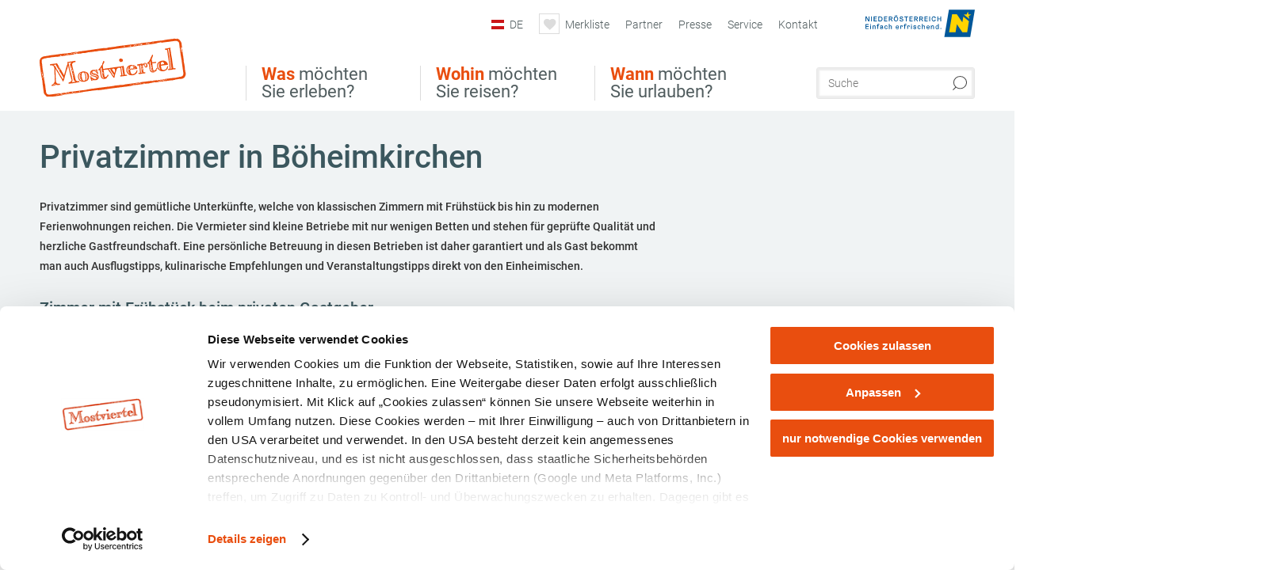

--- FILE ---
content_type: text/html; charset=UTF-8
request_url: https://www.mostviertel.at/tipps/boeheimkirchen/privatzimmer?origin=origin_municipality
body_size: 10828
content:
<!DOCTYPE html>

<!--[if lt IE 7]><html class="no-js lt-ie9 lt-ie8 lt-ie7 content mostviertel" lang="de" xml:lang="de" dir="ltr" xmlns="http://www.w3.org/1999/xhtml"><![endif]-->
<!--[if (IE 7)&!(IEMobile)]><html class="no-js lt-ie9 lt-ie8 content mostviertel" lang="de" xml:lang="de" dir="ltr" xmlns="http://www.w3.org/1999/xhtml"><![endif]-->
<!--[if (IE 8)&!(IEMobile)]><html class="no-js lt-ie9 content mostviertel" lang="de" xml:lang="de" dir="ltr" xmlns="http://www.w3.org/1999/xhtml"><![endif]-->
<!--[if gt IE 8]><!--><html class="no-js content template--imxTools-poiSuggestions mostviertel" lang="de" xml:lang="de" dir="ltr" xmlns="http://www.w3.org/1999/xhtml"><!--<![endif]-->
  <head>
  <link rel="preconnect" href="https://analytics.niederoesterreich.at" />

  <meta charset="utf-8">
  <meta name="viewport" content="width=device-width, initial-scale=1, maximum-scale=1, user-scalable=1"/>
  <title>Privatzimmer in Böheimkirchen</title><meta name="description" content="Privatzimmer sind gem&uuml;tliche Unterk&uuml;nfte, welche von klassischen Zimmern mit Fr&uuml;hst&uuml;ck bis hin zu modernen Ferienwohnungen reichen. Die Vermieter sind kleine Betriebe mit nur wenigen Betten und stehen f&uuml;r gepr&uuml;fte Qualit&auml;t und herzliche Gastfr..."><meta name="google-site-verification" content=""><meta name="keywords" content="B&ouml;heimkirchen,Privatzimmer,rooms"><meta name="date" content="2026-01-25T10:43:39+01:00"><meta property="og:title" content="Privatzimmer in B&ouml;heimkirchen" /><meta property="og:description" content="Privatzimmer sind gem&uuml;tliche Unterk&uuml;nfte, welche von klassischen Zimmern mit Fr&uuml;hst&uuml;ck bis hin zu modernen Ferienwohnungen reichen. Die Vermieter sind kleine Betriebe mit nur wenigen Betten und stehen f&uuml;r gepr&uuml;fte Qualit&auml;t und herzliche Gastfr..." /><meta property="og:site_name" content="Mostviertel" /><meta property="og:url" content="https://www.mostviertel.at/tipps/boeheimkirchen/privatzimmer" /><meta property="og:image" content="https://www.mostviertel.at/portal/dist/images/branding/mostviertel/logo.248fc0ec.png" /><meta property="og:type" content="article" /><meta name="robots" content="index, follow, noodp">
<link rel="canonical" href="https://www.mostviertel.at/tipps/boeheimkirchen/privatzimmer" />


  

  <!-- http://www.paulirish.com/2009/avoiding-the-fouc-v3/ -->
  <!-- This code MUST be executed BEFORE any CSS is loaded -->
  <script>(function(H) {
      H.className = H.className.replace(/\bno-js\b/, 'js')
    })(document.documentElement)
  </script>

  

    <link rel="shortcut icon" href="https://www.mostviertel.at/action/favicon?v=20260125" type="image/x-icon" />



  <link rel="stylesheet" href="https://www.mostviertel.at/portal/dist/styles/css.9c03505d.css"><link rel="stylesheet" href="https://www.mostviertel.at/portal/dist/styles/nouislider.8fd3218c.css"><link rel="stylesheet" href="https://www.mostviertel.at/portal/dist/styles/pikaday.ef26302e.css"><link rel="stylesheet" href="https://www.mostviertel.at/portal/dist/styles/main.d5a38565.css"><link rel="stylesheet" href="https://www.mostviertel.at/portal/dist/styles/autocomplete.b0abf6da.css"><link rel="stylesheet" href="https://www.mostviertel.at/portal/dist/styles/map.85aaa951.css"><link rel="stylesheet" href="https://www.mostviertel.at/portal/dist/styles/fancybox.ac313cfb.css"><link rel="stylesheet" href="https://www.mostviertel.at/portal/dist/styles/teaser.a7f2cb2b.css"><link rel="stylesheet" href="https://www.mostviertel.at/portal/dist/styles/forms.0a28bad6.css"><link rel="stylesheet" href="https://www.mostviertel.at/portal/dist/styles/blocks.42133622.css"><link rel="stylesheet" href="https://www.mostviertel.at/portal/dist/styles/plyr/dist/plyr.0fab1b28.css"><link rel="stylesheet" href="https://www.mostviertel.at/portal/dist/styles/audio.37d10e53.css"><link rel="stylesheet" media="print" href="https://www.mostviertel.at/portal/dist/styles/print.d120a8af.css"><link rel="stylesheet" href="https://www.mostviertel.at/portal/dist/styles/css_poiSuggestions.6326fe64.css"><link rel="stylesheet" href="https://www.mostviertel.at/portal/dist/styles/css_mobileNavi.249586a5.css"><link rel="stylesheet" href="https://www.mostviertel.at/portal/dist/styles/fonts.Roboto.e603b303.css"><link rel="preload" crossOrigin href="https://www.mostviertel.at/portal/dist/fonts/Roboto/roboto-300-normal-latin.ef7c6637.woff2" as="font"><link rel="preload" crossOrigin href="https://www.mostviertel.at/portal/dist/fonts/Roboto/roboto-300-normal-latin-ext.e83b8f97.woff2" as="font"><link rel="preload" crossOrigin href="https://www.mostviertel.at/portal/dist/fonts/Roboto/roboto-700-normal-latin.2735a3a6.woff2" as="font"><link rel="preload" crossOrigin href="https://www.mostviertel.at/portal/dist/fonts/Roboto/roboto-400-normal-latin.479970ff.woff2" as="font"><link rel="preload" crossOrigin href="https://www.mostviertel.at/portal/dist/fonts/Roboto/roboto-500-normal-latin.020c97dc.woff2" as="font"><link rel="stylesheet" href="https://www.mostviertel.at/portal/dist/styles/branding/mostviertel.670c8b97.css">
  <script data-cookieconsent="ignore" defer src="https://www.mostviertel.at/portal/dist/scripts/vendor/simple.javascript.inheritance.40c03762.js"></script>

  
  
  
  
  
  
  
  
  
  
  
  
  
  
  

            
          
      
  <!-- noew_PLACEHOLDER_CSS -->

  <!-- google fonts: roboto -->
  
  
  
  
  
  

  

  <style type="text/css">
#logo.de,
#logo.cs,
#logo.en,
#logo.hu,
#logo.pl,
#logo.sk {
  background-image: url(/portal/assets/images/branding/mostviertel/logo.png);
}
header.sticky #logo.de,
header.sticky #logo.cs,
header.sticky #logo.en,
header.sticky #logo.hu,
header.sticky #logo.pl,
header.sticky #logo.sk {
  background-image: url(/portal/assets/images/branding/mostviertel/logo_md.png);
}
@media all and (max-width: 1220px) {
  #logo.de,
  #logo.cs,
  #logo.en,
  #logo.hu,
  #logo.pl,
  #logo.sk {
    background-image: url(/portal/assets/images/branding/mostviertel/logo_md.png);
  }
}
@media all and (max-width: 760px) {
  #logo.de,
  #logo.cs,
  #logo.en,
  #logo.hu,
  #logo.pl,
  #logo.sk {
    background-image: url(/portal/assets/images/branding/mostviertel/logo_sm.png);
  }
}
</style>
  
  <script type="text/javascript" defer data-cookieconsent="ignore">
    imx = {
      highlightableguid: '',
      projectId: 'mostviertel',
      language: 'de',
      market: 'de',
      absoluteUrl: 'https://www.mostviertel.at',
      currentUrl: 'https://www.mostviertel.at/',
      currentGuid: '',
      map: {
        url: 'https://www.mostviertel.at/karte',
        zoom: parseInt('10'),
        coords: {
          lat: parseFloat('48.04158'),
          lng: parseFloat('15.19245')
        },
        keys: {
          google: 'AIzaSyAKPo13oGE_Y7EjfSqiA51NSgcFSfIawTI'
        },
        useOAXMap: false,
      },
      translations: {"parse":function() {var translation = this[arguments[0]];for(var index = 1; index <= arguments.length; index++) {translation = translation.replace("{" + index + "}", arguments[index]);}return translation;},"defaultDescription":"BITTE AUSF\u00dcLLEN","home":"Startseite","unit.km":"{1} km","unit.hm":"{1} Hm","unit.m":"{1} m","unit.h":"{1}:{2} h","unit.price.abs":"\u20ac {1}","decimalPoint":",","thousandsSeparator":".","js.loading":"Lade Daten...","js.filter.emptyResult":"Keine Ergebnisse gefunden. Bitte versuchen Sie es mit anderen Filtereinstellungen.","pikaday.previousMonth":"Vorheriger Monat","pikaday.nextMonth":"N\u00e4chster Monat","pikaday.months.1":"Januar","pikaday.months.2":"Februar","pikaday.months.3":"M\u00e4rz","pikaday.months.4":"April","pikaday.months.5":"Mai","pikaday.months.6":"Juni","pikaday.months.7":"Juli","pikaday.months.8":"August","pikaday.months.9":"September","pikaday.months.10":"Oktober","pikaday.months.11":"November","pikaday.months.12":"Dezember","pikaday.weekdays.0":"Sonntag","pikaday.weekdays.1":"Montag","pikaday.weekdays.2":"Dienstag","pikaday.weekdays.3":"Mittwoch","pikaday.weekdays.4":"Donnerstag","pikaday.weekdays.5":"Freitag","pikaday.weekdays.6":"Samstag","pikaday.weekdaysShort.0":"So","pikaday.weekdaysShort.1":"Mo","pikaday.weekdaysShort.2":"Di","pikaday.weekdaysShort.3":"Mi","pikaday.weekdaysShort.4":"Do","pikaday.weekdaysShort.5":"Fr","pikaday.weekdaysShort.6":"Sa","multiofferrequest.filled.title.singular":"Angebot anfragen","multiofferrequest.filled.title.plural":"Angebote anfragen","vacancy.list.from":"ab","map.infoboard.results":"{1} Ergebnisse","map.infoboard.more":"Weiterlesen","map.infoboard.rating":"{1} von 5 Sternen","map.infoboard.stars":"{1} Sterne","map.infoboard.stars.superior":"{1}S Sterne","map.infoboard.difficulty.1":"leicht","map.infoboard.difficulty.2":"mittel","map.infoboard.difficulty.3":"schwierig","map.fullscreen.close":"Vollbild verlassen","map.legend.detail.headline":"2. Inhalte ein-\/ausblenden","map.legend.filter.headline":"3. Ergebnisse filtern","map.legend.filter.tour.properties.duration.unit":"Stunden","map.legend.filter.tour.properties.ascent.unit":"m","map.legend.filter.tour.properties.length.unit":"km","map.legend.noCategories":"Im aktuellen Kartenausschnitt befinden sich keine Inhalte f\u00fcr diese Kategorie oder Filter. Bitte w\u00e4hlen Sie eine andere Kategorie aus.","map.legend.outOfBounds":"Im aktuellen Kartenausschnitt befinden sich keine Inhalte mehr. Bitte bewegen Sie die Karte zur\u00fcck oder benutzen Sie den untenstehenden Button um zu den Startkoordinaten zur\u00fcckzukehren.","map.legend.outOfBounds.reset":"Koordinaten zur\u00fccksetzen","map.legend.selectAll":"Alle Kategorien ausw\u00e4hlen","map.legend.deselectAll":"Alle Kategorien abw\u00e4hlen","map.aroundme.notinregion":"Sie befinden sich nicht in der Region.","map.aroundme.error.unknown":"Irgend etwas hat jetzt leider nicht funktioniert wie geplant.","map.aroundme.error.permissiondenied":"Sie haben den Zufgriff auf Ihre Standortdaten verweigert. Diese Einstellung kann im Browser jederzeit wieder ver\u00e4ndert werden. Klicken Sie dazu auf das Schloss-Icon links in der Adresszeile.","map.aroundme.error.positionunavailable":"Ihre Standortdaten konnten leider aufgrund eines technischen Problems nicht ermittelt werden.","map.aroundme.error.timedout":"Keine Reaktion in der vorgegebenen Zeit.","map.aroundme.usemapnormally":"Sie k\u00f6nnen die Karte jedoch auch ohne Standortermittlung verwenden.","map.aroundme.myposition":"Mein Standort","map.emptyResult":"Es wurden keine Ergebnisse gefunden","prospectsOrder.delete":"von Liste l\u00f6schen","prospectsOrder.totalPrice":"Total","prospectsOrder.empty":"Aktuell befinden sich noch keine Prospekte im Warenkorb.","autocomplete.hits":"Treffer","autocomplete.ca":"ca.","autocomplete.type.suggestions":"Allgemeine Ergebnisse","autocomplete.type.offers":"Angebote & Pauschalen","autocomplete.type.addressbases":"Unterk\u00fcnfte & Ausflugsziele","autocomplete.type.gastronomy":"Wirtsh\u00e4user","autocomplete.type.garden":"G\u00e4rten","autocomplete.type.stayhealthy":"Gesundheitsbetriebe","price.from":"ab","price.to":"bis","pagination.prev":"zur\u00fcck","pagination.next":"weiter","pagination.onemoreitem":"1 weiteres Ergebnis","pagination.moreitems":"{1} weitere Ergebnisse","date.format.js.full":"dd.MM.yyyy","unit.result":"1 weiteres Ergebnis","unit.results":"{1} weitere Ergebnisse","notepad.addressbase.store":"merken","notepad.addressbase.store.title":"merken","notepad.addressbase.remove":"entfernen","notepad.addressbase.remove.title":"entfernen","form.prospects.count":"Stk","form.prospects.pricelabel":"je","anura.downloads.agb":"AGB","anura.downloads.message":"","anura.downloads.confirm":"Ich best\u00e4tige, das Bildmaterial nur entsprechend den <a href=\"\/portal\/frontend\/static\/AGBs Mostviertel.pdf\" target=\"_blank\">Nutzungsbestimmungen<\/a> zu verwenden","waldviertel.anura.downloads.confirm":"Ich best\u00e4tige, das Bildmaterial nur entsprechend den <a href=\"\/portal\/frontend\/static\/AGB-Nutzung_Lichtbilder-Waldviertel.pdf\" target=\"_blank\">Nutzungsbestimmungen<\/a> zu verwenden","weinviertel.anura.downloads.confirm":"Ich best\u00e4tige, das Bildmaterial nur entsprechend den <a href=\"\/portal\/frontend\/static\/AGB_Fotos_Weinviertel.pdf\" target=\"_blank\">Nutzungsbestimmungen<\/a> zu verwenden","wieneralpen.anura.downloads.confirm":"Ich best\u00e4tige, das Bildmaterial nur entsprechend den <a href=\"\/portal\/frontend\/static\/WA_AGB_Lichtbilder_Videos_Nutzung.pdf\" target=\"_blank\">Nutzungsbestimmungen<\/a> zu verwenden","wienerwald.anura.downloads.confirm":"Ich best\u00e4tige, das Bildmaterial nur entsprechend den <a href=\"\/portal\/frontend\/static\/WW_Tourismus_AGB_Bildarchiv.pdf\" target=\"_blank\">Nutzungsbestimmungen<\/a> zu verwenden","mostviertel.anura.downloads.confirm":"Ich best\u00e4tige, das Bildmaterial nur entsprechend den <a href=\"\/portal\/frontend\/static\/AGBs Mostviertel.pdf\" target=\"_blank\">Nutzungsbestimmungen<\/a> zu verwenden","form.vacany.maxperson.error":"Bitte geben Sie max. 10 Personen an.","form.vacancy.filter.displayMore":"mehr anzeigen","form.vacancy.filter.displayLess":"weniger anzeigen","form.vacancy.search":"Passende Unterk\u00fcnfte f\u00fcr Sie werden gesucht.","form.vacancy.search.wait":"Wir suchen passende Unterk\u00fcnfte f\u00fcr Sie.","form.vacancy.city.distance.label.info":"im Umkreis von {1} km","tracking.replacementText":"anzeigen","distance":"Entfernung","clipboard.copymessage":"Der Link zu Ihrem Reiseplaner wurde in die Zwischenablage kopiert.","cart.removeItem":"Entfernen","cart.up":"nach oben verschieben","cart.down":"nach unten verschieben","form.vacancy.city.userLocation":"Mein Standort","form.vacancy.vue.filter.above":"ab","form.vacancy.vue.filter.stars":"Sterne","form.vacancy.vue.filter.suns":"Sonnen","form.vacancy.vue.filter.flowers":"Blumen","form.vacancy.vue.searchaccommodation":"Unterk\u00fcnfte suchen","form.vacancy.vue.findaccommodation":"Unterk\u00fcnfte anzeigen","conditionsOfParticipation":"Teilnahmebedingungen","unit.price.emphasized.from":"ab \u20ac {1}{2}{3}"},
      recaptchaSitekey: '6LeikOIkAAAAAOhtuBwdtqPWvLQ54T4gFtX6zi0F'
    };
    
          imx['regionIds'] = [43];
      </script>

  <script src="https://static.maptoolkit.net/mtk/v10.1.10/mtk.js" type="text/javascript" crossorigin="anonymous" data-cookieconsent="ignore"></script>
<link rel="stylesheet" href="https://static.maptoolkit.net/mtk/v10.1.10/mtk.css" type="text/css" crossorigin="anonymous" data-cookieconsent="ignore"/>
<link rel="stylesheet" href="https://static.maptoolkit.net/mtk/v10.1.10/ui.css" type="text/css" crossorigin="anonymous" data-cookieconsent="ignore"/>
<link href="https://api.mapbox.com/mapbox-gl-js/v3.17.0-beta.1/mapbox-gl.css" rel="stylesheet">
<script src="https://api.mapbox.com/mapbox-gl-js/v3.17.0-beta.1/mapbox-gl.js"></script>

<script type="text/javascript" data-cookieconsent="ignore">
  document.addEventListener("DOMContentLoaded", event => {
    document.querySelectorAll('.tourMap').forEach(function(container) {
      new MTKMap(container).init();
    });
  });
</script>

      
<script data-cookieconsent="ignore">
  window.dataLayer = window.dataLayer || [];
  function gtag() {
    dataLayer.push(arguments);
  }
  gtag("consent", "default", {
    ad_personalization: "denied",
    ad_storage: "denied",
    ad_user_data: "denied",
    analytics_storage: "denied",
    functionality_storage: "denied",
    personalization_storage: "denied",
    security_storage: "granted",
    wait_for_update: 500,
  });
  gtag("set", "ads_data_redaction", true);
  gtag("set", "url_passthrough", true);
  </script>










<!-- Google Tag Manager -->
<script>(function (w, d, s, l, i) {
    w[l] = w[l] || [];
    w[l].push({
      'gtm.start':
        new Date().getTime(), event: 'gtm.js'
    });
    var f = d.getElementsByTagName(s)[0],
      j = d.createElement(s), dl = l != 'dataLayer' ? '&l=' + l : '';
    j.async = true;
    j.src =
      'https://www.googletagmanager.com/gtm.js?id=' + i + dl;
    f.parentNode.insertBefore(j, f);
  })(window, document, 'script', 'dataLayer', 'GTM-MS3CBRB');</script>
<!-- End Google Tag Manager -->





    










  <!-- Matomo -->
  <script type="text/javascript">
    var _paq = window._paq || [];
    /* tracker methods like "setCustomDimension" should be called before "trackPageView" */
    _paq.push(["setDoNotTrack", true]);
    _paq.push(["disableCookies"]);
    _paq.push(['trackPageView']);
    _paq.push(['enableLinkTracking']);
    (function() {
      var u = "https://analytics.niederoesterreich.at/matomo/";
      _paq.push(['addTracker', u + '/piwik.php', 3]);
      _paq.push(['setTrackerUrl', u + 'matomo.php']);
      _paq.push(['setSiteId', '5']);
      var d = document, g = d.createElement('script'), s = d.getElementsByTagName('script')[0];
      g.type = 'text/javascript';
      g.async = true;
      g.defer = true;
      g.src = u + 'matomo.js';
      s.parentNode.insertBefore(g, s);
    })();
  </script>
  <noscript>
    <p>
      <img src="https://analytics.niederoesterreich.at/matomo/matomo.php?idsite=5&amp;rec=1" style="border:0;" alt=""/>
      <img src="https://analytics.niederoesterreich.at/matomo/matomo.php?idsite=3&amp;rec=1" style="border:0;" alt=""/>
    </p>
  </noscript>
  <!-- End Matomo Code -->



  
  
  
  
  
</head>
  <body>
      <script>
      dataLayer = window.dataLayer || [];
      dataLayer.push({event: "pageInit", pageMainCategory: "ausflugsziele"});
  </script>
    <ul class="hide">
  <li><a href="#navigation">Direkt zur Hauptnavigation</a></li>
  <li><a href="#globalSearch">Direkt zur Volltextsuche</a></li>
  <li><a href="#body">Direkt zum Inhalt</a></li>
</ul>
<hr class="hide" />
    <div id="wrapper">
      <header itemscope itemtype="http://schema.org/WPHeader" data-scroll-header>
  <div id="headerArea">

    
    
    

    <a id="logo" href="https://www.mostviertel.at/" class="de logomostviertel" title="Startseite">
          </a>

    <section id="navigation">
      

  <div id="geowatcherMobile">
    <a class="crosshair" href="javascript:GeoWatcher.locate();" title="Meine derzeitige Position per GPS bestimmen" data-ignore-coords>
      <span style="display: none;">Meine derzeitige Position per GPS bestimmen</span>
    </a>
    <div class="message nudge" style="display: none;">
      Standort teilen und Tipps in Ihrer Nähe erhalten!
      <a class="icon-close close" href="javascript:GeoWatcher.setNudgeMessageDismissed(true);" title="Hinweis ausblenden">
        <span style="display: none;">Hinweis ausblenden</span>
      </a>
    </div>
    <div class="message help" style="display: none;">
      Standortermittlung erfolgreich! Symbol klicken für Tipps.
      <a class="icon-close close" href="javascript:GeoWatcher.setHelpMessageDismissed(true);" title="Hinweis ausblenden">
        <span style="display: none;">Hinweis ausblenden</span>
      </a>
    </div>
  </div>

      <div class="navWrapper">
        <nav id="maskNavi" class="mask">
  <ul>
          <li>
                  <a href="https://www.mostviertel.at/ausflug-und-sehenswertes" rel="#nav_1"><strong>Was</strong> möchten Sie erleben?</a>
              </li>
          <li>
                  <a href="https://www.mostviertel.at/urlaub-im-mostviertel" rel="#nav_2"><strong>Wohin</strong> möchten Sie reisen?</a>
              </li>
          <li>
                  <a href="https://www.mostviertel.at/wann-moechten-sie-urlauben" rel="#nav_3"><strong>Wann</strong> möchten Sie urlauben?</a>
              </li>
      </ul>
</nav>

<nav id="mainNavi">
  <ul>
                            <li id="nav_1">
      <a href="javascript:void(0);">Was möchten Sie erleben?</a>
    <div class="wrapperDropdown">

      <div class="placeholder" data-async="true" data-controller="navi_main_sub" data-mediaquery="(min-width: 761px)" data-param-lang="de" data-param-startguid="{7dac13e3-e6f4-0d25-1a6a-e892dd6123b7}"
           data-param-var="naviTree"></div>
      <div class="placeholder" data-async="true" data-controller="navi_main_highlights" data-param-lang="de"
           data-param-startguid="{7dac13e3-e6f4-0d25-1a6a-e892dd6123b7}"></div>

      <a href="javascript:void(0);" class="hideSubNavi" title="Navigation schließen"><span class="icon icon-close_navi fs14"></span></a>
    </div>
  </li>
                        <li id="nav_2">
      <a href="javascript:void(0);">Wohin möchten Sie reisen?</a>
    <div class="wrapperDropdown">
      <div class="placeholder" data-async="true" data-controller="navi_main_sub" data-mediaquery="(min-width: 761px)" data-param-lang="de" data-param-startguid="{a31394f8-0680-a7e3-efcc-e7ff82dde3f2}"
           data-param-var="naviTree"></div>
      <div class="placeholder" data-async="true" data-controller="navi_main_highlights" data-param-lang="de"
           data-param-startguid="{a31394f8-0680-a7e3-efcc-e7ff82dde3f2}"></div>
      <a href="javascript:void(0);" class="hideSubNavi" title="Navigation schließen"><span class="icon icon-close_navi fs14"></span></a>    </div>
  </li>
                        <li id="nav_3">
      <a href="javascript:void(0);">Wann möchten Sie urlauben?</a>
    <div class="wrapperDropdown">

      <div class="placeholder" data-async="true" data-controller="navi_main_sub" data-mediaquery="(min-width: 761px)" data-param-lang="de" data-param-startguid="{47858ede-e626-c388-35c1-33a4df67faf6}"
           data-param-var="naviTree"></div>
      <div class="placeholder" data-async="true" data-controller="navi_main_highlights" data-param-lang="de"
           data-param-startguid="{47858ede-e626-c388-35c1-33a4df67faf6}"></div>

      <a href="javascript:void(0);" class="hideSubNavi" title="Navigation schließen"><span class="icon icon-close_navi fs14"></span></a>
    </div>
  </li>
            </ul>
</nav>

          
          
  
  <form method="get" action="https://www.mostviertel.at/action/search" id="globalSearch"><input type="hidden" name="form" value="fulltextsearch" />    <fieldset>
      <legend>Volltextsuche</legend>
      <label for="globalSearchItem">Was suchen Sie?</label>
      <input id="globalSearchItem" name="q" type="text" placeholder="Suche" class="transition"/>
            <input name="searchSubmit" type="submit" value="Suchen"/>
    </fieldset>
  </form>        <nav id="metaTop">
  <ul>
          <li id="lang">
  <a href="#" class="lang de">DE</a>
  <div class="wrapperDropdown">
    <ul class="dropdown">
              <li>
          <a href="https://www.mostviertel.at/" class="lang de">
            Deutsch          </a>
        </li>
              <li>
          <a href="https://www.mostviertel.at/en" class="lang en">
            English          </a>
        </li>
              <li>
          <a href="https://www.mostviertel.at/cs" class="lang cs">
            Česky          </a>
        </li>
              <li>
          <a href="https://www.mostviertel.at/hu" class="lang hu">
            Magyar          </a>
        </li>
          </ul>
  </div>
</li>
            <li>
    <a rel="nofollow" id="travelPlanerLink" class="memorize__status memorize__link" href="https://www.mostviertel.at/action/memorize_list">
      <span class="icon icon-heart transition memorize__status__count"></span>
      <span>Merkliste</span>
    </a>
  </li>
            <li>
          <a  href="https://www.mostviertel.at/partner">        <span>Partner</span>
      </a>          </li>
  <li>
          <a  href="https://www.mostviertel.at/presse">        <span>Presse</span>
      </a>          </li>
  <li>
          <a  href="https://www.mostviertel.at/services">        <span>Service</span>
      </a>              <div class="wrapperDropdown wide">
        <ul class="dropdown service">
                      <li>
              <a  href="https://www.mostviertel.at/prospekte">                <span class="icon icon-arrow_right fs10"></span>
                Prospekte bestellen
              </a>            </li>
                      <li>
              <a  href="https://www.mostviertel.at/newsletter-abonnieren">                <span class="icon icon-arrow_right fs10"></span>
                Newsletter abonnieren
              </a>            </li>
                      <li>
              <a  href="https://www.mostviertel.at/geschenktipps">                <span class="icon icon-arrow_right fs10"></span>
                Geschenktipps
              </a>            </li>
                      <li>
              <a  href="https://www.mostviertel.at/gutscheine">                <span class="icon icon-arrow_right fs10"></span>
                Gutscheine kaufen
              </a>            </li>
                      <li>
              <a  href="https://www.mostviertel.at/karte">                <span class="icon icon-arrow_right fs10"></span>
                Karte
              </a>            </li>
                      <li>
              <a  href="https://www.mostviertel.at/literaturtipps-zum-mostviertel">                <span class="icon icon-arrow_right fs10"></span>
                Literaturtipps zum Mostviertel
              </a>            </li>
                      <li>
              <a  href="https://www.mostviertel.at/webcams">                <span class="icon icon-arrow_right fs10"></span>
                Webcams
              </a>            </li>
                      <li>
              <a  href="https://mostviertel.at/anreise" target="_blank">                <span class="icon icon-arrow_right fs10"></span>
                Anreise
              </a>            </li>
                      <li>
              <a  href="https://www.mostviertel.at/autofrei-unterwegs">                <span class="icon icon-arrow_right fs10"></span>
                Öffentliche Mobilität
              </a>            </li>
                      <li>
              <a  href="https://www.mostviertel.at/tourismusbueros">                <span class="icon icon-arrow_right fs10"></span>
                Tourismusbüros vor Ort
              </a>            </li>
                      <li>
              <a  href="https://www.mostviertel.at/inspiration">                <span class="icon icon-arrow_right fs10"></span>
                Social Wall
              </a>            </li>
                  </ul>
      </div>
      </li>
  <li>
          <a  href="https://www.mostviertel.at/kontakt">        <span>Kontakt</span>
      </a>          </li>
        



<li class="parent noew">
  <a href="http://www.niederoesterreich.at" target="_blank">
    <img src="https://www.mostviertel.at/portal/assets/images/environment/logo_subsite.svg" width="138" height="41" alt="Niederösterreich - hinein ins Leben" />
  </a>
</li>
  </ul>
</nav>

      </div>
    </section>

  </div>

  
  
  <section id="navigationMobile" class="navigationMobile">
    <ul class="topnavi">
            <li>
        <a href="https://www.mostviertel.at/karte"> <span id="mapIconMobile" class="icon-marker-dot"></span>Karte</a>
      </li>
            <li id="search--mobile">
        <span class="icon-search"></span><span class="icon-close_navi"></span>Suche
      </li>
      <li id="navigation--mobile">
        <span class="icon-menu"></span><span class="icon-close_navi"></span>Menü
      </li>
    </ul>

    <div class="navWrapper">
        <nav id="mobileFirstLayer">
  <ul>
          <li class="mobileFirstLayer__item">
                  <a href="javascript:void(0);" rel="#nav_1">Was möchten Sie erleben?<span class="icon-arrow_right"></span></a>
              </li>
          <li class="mobileFirstLayer__item">
                  <a href="javascript:void(0);" rel="#nav_2">Wohin möchten Sie reisen?<span class="icon-arrow_right"></span></a>
              </li>
          <li class="mobileFirstLayer__item">
                  <a href="javascript:void(0);" rel="#nav_3">Wann möchten Sie urlauben?<span class="icon-arrow_right"></span></a>
              </li>
                      <li class="mobileFirstLayer__item">
                      <a href="javascript:void(0);" rel="#nav_mobile_additional_0">Services und Tipps<span class="icon-arrow_right"></span></a>
                  </li>
                    <li class="mobileFirstLayer__item">
        <a href="https://tportal.tomas.travel/mvt/ukv?reset=1" class="iconLeft">
          <span class="icon icon-unterkuenfte-bett"></span> Unterkünfte
        </a>
      </li>
        
          <li class="mobileFirstLayer__item">
        <a rel="nofollow" class="memorize__status memorize__link iconLeft" href="https://www.mostviertel.at/action/memorize_list">
          <span class="icon icon-addPlanerPlus transition memorize__status__count"></span> Merkliste
        </a>
      </li>
          <li id="langMobile" class="mobileFirstLayer__item">
    <a onclick="this.parentElement.classList.toggle('open');" href="javascript:void(0);" class="lang de">
      DE
      <span class="icon icon-arrow_down transition"></span>
      <span class="icon icon-arrow_up transition"></span>
    </a>
    <ul class="dropdown">
              <li>
          <a href="https://www.mostviertel.at/" class="lang de">
            Deutsch          </a>
        </li>
              <li>
          <a href="https://www.mostviertel.at/en" class="lang en">
            English          </a>
        </li>
              <li>
          <a href="https://www.mostviertel.at/cs" class="lang cs">
            Česky          </a>
        </li>
              <li>
          <a href="https://www.mostviertel.at/hu" class="lang hu">
            Magyar          </a>
        </li>
          </ul>
  </li>
  </ul>
</nav>

<nav id="mobileNavi" class="transition">
  <ul>
                            <li id="nav_1" class="second__layer">
  <a class="second__layer__close" href="javascript:void(0);"><span class="icon icon-arrow_left transition"></span>Was möchten Sie erleben?</a>
  <div class="wrapperDropdown">
    <div class="placeholder" data-async="true" data-controller="navi_main_subMobile" data-mediaquery="(max-width: 760px)" data-param-lang="de" data-param-startguid="{7dac13e3-e6f4-0d25-1a6a-e892dd6123b7}"
         data-param-var="naviTree"></div>
  </div>
</li>
                        <li id="nav_2" class="second__layer">
  <a class="second__layer__close" href="javascript:void(0);"><span class="icon icon-arrow_left transition"></span>Wohin möchten Sie reisen?</a>
  <div class="wrapperDropdown">
    <div class="placeholder" data-async="true" data-controller="navi_main_subMobile" data-mediaquery="(max-width: 760px)" data-param-lang="de" data-param-startguid="{a31394f8-0680-a7e3-efcc-e7ff82dde3f2}"
         data-param-var="naviTree"></div>
  </div>
</li>
                        <li id="nav_3" class="second__layer">
  <a class="second__layer__close" href="javascript:void(0);"><span class="icon icon-arrow_left transition"></span>Wann möchten Sie urlauben?</a>
  <div class="wrapperDropdown">
    <div class="placeholder" data-async="true" data-controller="navi_main_subMobile" data-mediaquery="(max-width: 760px)" data-param-lang="de" data-param-startguid="{47858ede-e626-c388-35c1-33a4df67faf6}"
         data-param-var="naviTree"></div>

  </div>
</li>
                              <li id="nav_mobile_additional_0" class="second__layer">
      <a class="second__layer__close"  href="javascript:void(0);"><span class="icon icon-arrow_left transition"></span>Services und Tipps</a>

      <div class="wrapperDropdown">
                  <div class="column">
                          <a class="headline" href="https://www.mostviertel.at/kontakt" target="">Kontakt</a>
                      </div>
                  <div class="column">
                          <a class="headline" href="https://www.mostviertel.at/prospekte" target="">Prospekte bestellen</a>
                      </div>
                  <div class="column">
                          <a class="headline" href="https://www.mostviertel.at/newsletter-abonnieren" target="">Newsletter abonnieren</a>
                      </div>
                  <div class="column">
                          <a class="headline" href="https://www.mostviertel.at/gutscheine" target="">Gutscheine kaufen</a>
                      </div>
                  <div class="column">
                          <a class="headline" href="https://www.mostviertel.at/karte" target="">Karte</a>
                      </div>
                  <div class="column">
                          <a class="headline" href="https://www.mostviertel.at/webcams" target="">Webcams</a>
                      </div>
                  <div class="column">
                          <a class="headline" href="https://www.mostviertel.at/tourismusbueros" target="">Tourismusbüros vor Ort</a>
                      </div>
                  <div class="column">
                          <a class="headline" href="https://www.mostviertel.at/inspiration" target="">Social Wall</a>
                      </div>
                  <div class="column">
                          <a class="headline" href="https://www.mostviertel.at/geschenktipps" target="">Geschenktipps</a>
                      </div>
                  <div class="column">
                          <a class="headline" href="https://www.mostviertel.at/autofrei-unterwegs" target="">Öffentliche Mobilität</a>
                      </div>
                  <div class="column">
                          <a class="headline" href="https://mostviertel.at/anreise" target="">Anreise</a>
                      </div>
              </div>
    </li>
              </ul>
</nav>

    </div>
      <div id="searchtab--mobile" class="searchtab--mobile">
  
          
  
  <form method="get" action="https://www.mostviertel.at/action/search" id="globalSearchMobile"><input type="hidden" name="form" value="fulltextsearch" />    <fieldset class="globalSearchFieldMobile">
      <legend>Volltextsuche</legend>
      <label for="globalSearchItemMobile">Was suchen Sie?</label>
      <input id="globalSearchItemMobile" name="q" type="text" placeholder="Suche" class="transition"/>
      <button type="submit"><span class="icon-search"></span></button>
            <input name="searchSubmit" type="submit" value="Suchen"/>
    </fieldset>
  </form></div>
  </section>

</header>
                          


            <section id="body">
                                    
                    <div class="contentBlock gray blank">
  <div class="innerSection">
    <section class="content">
      <article class="bodycopy poiSuggestion" data-origin="origin_municipality" data-category="rooms">
                      <h1>Privatzimmer in Böheimkirchen</h1>
                    <p>Privatzimmer sind gemütliche Unterkünfte, welche von klassischen Zimmern mit Frühstück bis hin zu modernen Ferienwohnungen reichen. Die Vermieter sind kleine Betriebe mit nur wenigen Betten und stehen für geprüfte Qualität und herzliche Gastfreundschaft. Eine persönliche Betreuung in diesen Betrieben ist daher garantiert und als Gast bekommt man auch Ausflugstipps, kulinarische Empfehlungen und Veranstaltungstipps direkt von den Einheimischen.</p>
                    <h2>Zimmer mit Frühstück beim privaten Gastgeber</h2>
                    <p>Folgende Betriebe können wir als Empfehlung auflisten. Mit der Umkreissuche kann das Ergebnis erweitert werden.</p>
              </article>
    </section>
  </div>
</div>

<div class="contentBlock white akkolade_gray">
  <div class="innerSection">
    <div class="teaser poiSuggestions__container" data-categorytype="poiSuggestions">
      <div id="poiSuggestionsIsDefaultRadius" class="poiSuggestions__defaultRadius" style="display: none">Der Umkreis wurde automatisch erweitert, um genügend Ergebnisse zu erzielen.</div>
      <input id="mapStyle" name="mapstyle" value="1" type="hidden"/> 
      <div class="poiSuggestions__filters">

        <div class="poiSuggestions__slider slider-containersContainer">
          <span>Suche erweitern:</span>
          <span id="poiSuggestionsRadius">im Umkreis von 0 km</span>
          <div id="poiSuggestionsSlider" data-initial="0" data-min="0" data-max="30" data-step="1" class="poiSuggestions__sliderContainer slider-container"></div>
        </div>

        <div class="poiSuggestions__map">
          <ul class="teaserNavi">
            <li class="showMap">
              <a class="buttonstyle gray" href="javascript:void(0);">
                <span class="icon icon-arrow_right fs14 transition"></span>
                <span class="txt transition">Ergebnisse auf Karte zeigen</span>
              </a>
            </li>
            <li class="hideMap" style="display: none">
              <a class="buttonstyle gray" href="javascript:void(0);">
                <span class="icon icon-arrow_right fs14 transition"></span>
                <span class="txt transition">Ergebnisse als Liste zeigen</span>
              </a>
            </li>
          </ul>
        </div>
      </div>

      <figure class="mapCanvas filterListMap"
              data-moduleproductlineid=""
              data-objectids="address_717,address_433,address_241" data-current-guid=""
              data-statictours='[]'
              data-highlight-poi="address_717"
              style="display: none">
        <div id="mapTooltip"></div>
        <div id="mapGround-6975e5cb6b5b6" class="mapGround" data-mapground="mapground">  <div id="consentReminder"  class="consentReminder cookieconsent-optout-marketing">
    <span class="text">Um diesen Inhalt sehen zu können, müssen Sie unseren Cookies zustimmen.</span>
    <a href="javascript: Cookiebot.renew()" class="buttonstyle blue">
      <span class="txt transition" id="consentButton">Cookie-Einstellungen aktualisieren</span>
    </a>
  </div>
</div>
        <a href="javascript:void(0)"  class="zoom plus"></a>
        <a href="javascript:void(0)"  class="zoom minus"></a>
      </figure>

      <div class="list-wrapper">
            

<div class="reset" style="display:none">
  <form id="filter" action="https://www.mostviertel.at/?sync=1&seed=" data-search-object-guid="" data-current-guid="">
    <input type="hidden" name="mapstyle" value="">
    <span class="title toggleFieldsets closed">Ergebnisse filtern</span>

      
      
      
      
      
      
      
      
      
      
      
      
      
      
      
      
      
      
      
    <input type="submit" tabindex="-1" class="hiddensubmit" />
  </form>

  
  
  </div>

<script>
  if('undefined' !== typeof mobileDropdownToggler)
    mobileDropdownToggler.init();
</script>

        <div id="poiSuggestions" data-for="717" data-category="rooms">
                            <article class="teaserBig accommodation transition" data-ident="address_433" data-distance="false" data-lat="48.1954" data-lng="15.7605">
  <a href="https://www.mostviertel.at/alle-unterkuenfte/a-privatzimmer-fam-braunsteiner">
      <picture><source srcset="//www.mostviertel.at/images/bihk0tvbbsa-/bed-breakfast-braunsteiner.webp" media="(min-width: 1200px)" type="image/webp"><source srcset="//www.mostviertel.at/images/crsu6aviypy-/bed-breakfast-braunsteiner.webp" media="(min-width: 960px)" type="image/webp"><source srcset="//www.mostviertel.at/images/6f0ffoe24gi-/bed-breakfast-braunsteiner.webp" media="(min-width: 680px)" type="image/webp"><source srcset="//www.mostviertel.at/images/ajorg6tvtn8-/bed-breakfast-braunsteiner.webp" media="(min-width: 0px)" type="image/webp"><source srcset="//www.mostviertel.at/images/3bsr9tvmmz8-/bed-breakfast-braunsteiner.jpg" media="(min-width: 1200px)"><source srcset="//www.mostviertel.at/images/ubm9pjwdab4-/bed-breakfast-braunsteiner.jpg" media="(min-width: 960px)"><source srcset="//www.mostviertel.at/images/posis29ft20-/bed-breakfast-braunsteiner.jpg" media="(min-width: 680px)"><source srcset="//www.mostviertel.at/images/!z8qsofg0os-/bed-breakfast-braunsteiner.jpg" media="(min-width: 0px)"><img src="//www.mostviertel.at/images/3bsr9tvmmz8-/bed-breakfast-braunsteiner.jpg" srcset="//www.mostviertel.at/images/3bsr9tvmmz8-/bed-breakfast-braunsteiner.jpg" alt="Bed &amp; Breakfast Braunsteiner, &copy; Braunsteiner" title="Bed &amp; Breakfast Braunsteiner, &copy; Braunsteiner" width="280" height="180" loading="lazy" /></picture>
  </a>
      <h3>
    <a href="https://www.mostviertel.at/alle-unterkuenfte/a-privatzimmer-fam-braunsteiner">Bed & Breakfast Pension Braunsteiner</a>
  </h3>
              <p>
          3071 Böheimkirchen
      </p>
              <a class="circle blue" href="https://www.mostviertel.at/alle-unterkuenfte/a-privatzimmer-fam-braunsteiner">
    <span class="icon icon-arrow_right fs14 transition"></span><span class="txt transition">Weiterlesen</span>
  </a>
    </article>

                    <article class="teaserBig accommodation transition" data-ident="address_241" data-distance="false" data-lat="48.1878" data-lng="15.7663">
  <a href="https://www.mostviertel.at/alle-unterkuenfte/a-privatzimmer-eibel">
      <picture><source srcset="//www.mostviertel.at/images/bgthuagugb8-/0b8bedccaf63875fe07dc66b8b541634.webp" media="(min-width: 1200px)" type="image/webp"><source srcset="//www.mostviertel.at/images/z_sztpmxcem-/0b8bedccaf63875fe07dc66b8b541634.webp" media="(min-width: 960px)" type="image/webp"><source srcset="//www.mostviertel.at/images/masqxkggpyi-/0b8bedccaf63875fe07dc66b8b541634.webp" media="(min-width: 680px)" type="image/webp"><source srcset="//www.mostviertel.at/images/!yw56cmtow8-/0b8bedccaf63875fe07dc66b8b541634.webp" media="(min-width: 0px)" type="image/webp"><source srcset="//www.mostviertel.at/images/ambmsye453a-/0b8bedccaf63875fe07dc66b8b541634.jpg" media="(min-width: 1200px)"><source srcset="//www.mostviertel.at/images/9edoopwihuc-/0b8bedccaf63875fe07dc66b8b541634.jpg" media="(min-width: 960px)"><source srcset="//www.mostviertel.at/images/at3dtwbqqdq-/0b8bedccaf63875fe07dc66b8b541634.jpg" media="(min-width: 680px)"><source srcset="//www.mostviertel.at/images/e72noju43my-/0b8bedccaf63875fe07dc66b8b541634.jpg" media="(min-width: 0px)"><img src="//www.mostviertel.at/images/ambmsye453a-/0b8bedccaf63875fe07dc66b8b541634.jpg" srcset="//www.mostviertel.at/images/ambmsye453a-/0b8bedccaf63875fe07dc66b8b541634.jpg" alt="" width="280" height="180" loading="lazy" /></picture>
  </a>
      <h3>
    <a href="https://www.mostviertel.at/alle-unterkuenfte/a-privatzimmer-eibel">Privatzimmer Eibel</a>
  </h3>
              <p>
          3071 Böheimkirchen
      </p>
              <a class="circle blue" href="https://www.mostviertel.at/alle-unterkuenfte/a-privatzimmer-eibel">
    <span class="icon icon-arrow_right fs14 transition"></span><span class="txt transition">Weiterlesen</span>
  </a>
    </article>

            </div>

        <div class="ajax-shadow"></div>
      </div>

      <div class="loading pagination-button">
        <a id="loadMoreElements" class="transition" type="button" style="display: none;" data-pagenumber="0" data-pagesize="12">0 weitere Ergebnisse</a>
      </div>
    </div>
  </div>
</div>


                                                          
                    <div class="contentBlock white">
  <div class="innerSection">
    <section id="filterAside" class="poiLinkBlock__container">
      <fieldset>
        <h2 class="poiLinkBlock__headline">Empfehlungen und Tipps in der Nähe von Böheimkirchen</h2>

                  <fieldset>
            <legend class="poiLinkBlock__mainCategory"><a class="poiLinkBlock__mainCategoryLink" href="https://www.mostviertel.at/tipps/boeheimkirchen/ausflugsziele?origin=origin_municipality">Ausflugsziele</a></legend>
            <div class="formBlock poiLinkBlock__formBlock">
                          </div>
          </fieldset>
                  <fieldset>
            <legend class="poiLinkBlock__mainCategory"><a class="poiLinkBlock__mainCategoryLink" href="https://www.mostviertel.at/tipps/boeheimkirchen/lokale?origin=origin_municipality">Gastronomiebetriebe</a></legend>
            <div class="formBlock poiLinkBlock__formBlock">
                          </div>
          </fieldset>
                  <fieldset>
            <legend class="poiLinkBlock__mainCategory open"><a class="poiLinkBlock__mainCategoryLink" href="https://www.mostviertel.at/tipps/boeheimkirchen/unterkuenfte?origin=origin_municipality">Hotels und Unterkünfte</a></legend>
            <div class="formBlock poiLinkBlock__formBlock">
                              <div class="formRow poiLinkBlock__formRow poiLinkBlock__indent--1"><a href="https://www.mostviertel.at/tipps/boeheimkirchen/hotels?origin=origin_municipality">Hotels</a></div>
                              <div class="formRow poiLinkBlock__formRow poiLinkBlock__indent--1"><a href="https://www.mostviertel.at/tipps/boeheimkirchen/pensionen?origin=origin_municipality">Pensionen</a></div>
                              <div class="formRow poiLinkBlock__formRow poiLinkBlock__indent--1"><a href="https://www.mostviertel.at/tipps/boeheimkirchen/bauernhoefe?origin=origin_municipality">Bauernhöfe</a></div>
                              <div class="formRow poiLinkBlock__formRow poiLinkBlock__indent--1"><a href="https://www.mostviertel.at/tipps/boeheimkirchen/privatzimmer?origin=origin_municipality">Privatzimmer</a></div>
                              <div class="formRow poiLinkBlock__formRow poiLinkBlock__indent--1"><a href="https://www.mostviertel.at/tipps/boeheimkirchen/gasthoefe?origin=origin_municipality">Gasthöfe</a></div>
                              <div class="formRow poiLinkBlock__formRow poiLinkBlock__indent--1"><a href="https://www.mostviertel.at/tipps/boeheimkirchen/ferienhaeuser?origin=origin_municipality">Ferienhäuser/Ferienwohnungen</a></div>
                          </div>
          </fieldset>
                  <fieldset>
            <legend class="poiLinkBlock__mainCategory"><a class="poiLinkBlock__mainCategoryLink" href="https://www.mostviertel.at/tipps/boeheimkirchen/touren?origin=origin_municipality">Touren</a></legend>
            <div class="formBlock poiLinkBlock__formBlock">
                          </div>
          </fieldset>
              </fieldset>
      <div id="dud"></div>
    </section>
  </div>
</div>


                          
      </section>
      <div class="scrollTopButton scrollTopButton--hidden"></div>

      <footer itemscope itemtype="http://schema.org/WPFooter">
  <meta itemprop="copyrightYear" content="2026">
  <meta itemprop="name" content="Mostviertel Tourismus GmbH">

      <div class="footerBlock dark">
  <section id="metaBottom" class="simple">
    <div class="row">
  <div class="copyright">
    Copyright &copy; Mostviertel Tourismus GmbH
  </div>
    <ul class="metaLinks">
          <li>
        <a  href="https://www.mostviertel.at/leader-projekte">LE/LEADER 14-20</a>      </li>
          <li>
        <a  href="https://www.mostviertel.at/impressum">Impressum</a>      </li>
          <li>
        <a  href="https://www.mostviertel.at/datenschutz">Datenschutz</a>      </li>
          <li>
        <a  href="https://www.mostviertel.at/ueber-uns">Über uns</a>      </li>
          <li>
        <a  href="https://www.mostviertel.at/haftungsausschluss">Haftungsausschluss</a>      </li>
      </ul>

</div>
  </section>
</div>  
</footer>
    </div>

    
    








      
  

<script data-cookieconsent="ignore" defer src="https://www.mostviertel.at/portal/dist/scripts/js_mobileNavi.5df3f860.js"></script><script data-cookieconsent="ignore" src="https://www.mostviertel.at/portal/dist/scripts/jqueryGlobal.f7c602bc.js"></script><script data-cookieconsent="ignore" defer src="https://www.mostviertel.at/portal/dist/scripts/vendor/enquire.min.c22ea088.js"></script><script data-cookieconsent="ignore" defer src="https://www.mostviertel.at/portal/dist/scripts/ejs/ejs.a0b4ff72.js"></script><script data-cookieconsent="ignore" defer src="https://www.mostviertel.at/portal/dist/scripts/js_compatibility.7f622032.js"></script><script data-cookieconsent="ignore" defer src="https://www.mostviertel.at/portal/dist/scripts/js_basics.311a0f40.js"></script><script defer src="https://www.mostviertel.at/portal/dist/scripts/js_poiSuggestions.e4b0a152.js"></script><script data-cookieconsent="ignore" defer src="https://www.mostviertel.at/portal/dist/scripts/js_basics_geo.cd9b7bc8.js"></script><script data-cookieconsent="ignore" defer src="https://www.mostviertel.at/portal/dist/scripts/js_basics_memo.6b819419.js"></script><script data-cookieconsent="ignore" defer src="https://www.mostviertel.at/portal/dist/scripts/copyright.3d4b816e.js"></script>

                



      <script>
      (function(w, i, d, g, e, t, s) {
        w[d] = w[d] || [];
        t = i.createElement(g);
        t.async = 1;
        t.src = e;
        s = i.getElementsByTagName(g)[0];
        s.parentNode.insertBefore(t, s);
      })(window, document, '_gscq', 'script', '//widgets.getsitecontrol.com/192938/script.js');
    </script>
      
  </body>
</html>


--- FILE ---
content_type: text/css; charset=utf-8
request_url: https://www.mostviertel.at/portal/dist/styles/blocks.42133622.css
body_size: -87
content:
/*! noew-framework, Compiled at 2026-01-16 09:36:48 */
#detailContentAccommodationBooking{min-height:100px}#detailContentAccommodationPackages{margin-top:20px;break-inside:avoid;page-break-inside:avoid}#body #detailContentAccommodationPackages .innerSection .availability{width:100%}#body #detailContentAccommodationPackages .innerSection .teaserBig{min-height:auto;height:auto;width:100%;margin-top:10px;margin-bottom:0}#body #detailContentAccommodationPackages .innerSection .teaserBig h3{margin-top:10px;width:calc(100% - 35px)}#body #detailContentAccommodationPackages .innerSection .teaserBig h3 a{font-size:1rem}#body #detailContentAccommodationPackages .innerSection .teaserBig>p{width:calc(100% - 35px)}#surveyOverlay{display:none}@media screen and (min-width:596px) and (max-width:1120px){#detailContentAccommodationPackages{margin-top:0}}